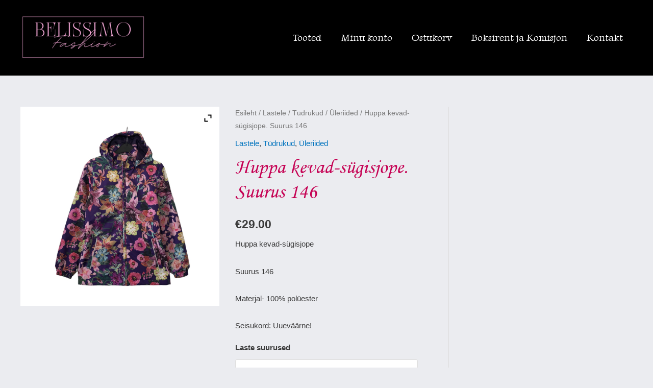

--- FILE ---
content_type: text/css; charset=utf-8
request_url: https://fonts.googleapis.com/css?family=Luxurious+Roman%3A400&display=fallback&ver=4.8.8
body_size: 202
content:
/* vietnamese */
@font-face {
  font-family: 'Luxurious Roman';
  font-style: normal;
  font-weight: 400;
  font-display: fallback;
  src: url(https://fonts.gstatic.com/s/luxuriousroman/v10/buEupou_ZcP1w0yTKxJJokVSmbpaag0lWIxBMmOV.woff2) format('woff2');
  unicode-range: U+0102-0103, U+0110-0111, U+0128-0129, U+0168-0169, U+01A0-01A1, U+01AF-01B0, U+0300-0301, U+0303-0304, U+0308-0309, U+0323, U+0329, U+1EA0-1EF9, U+20AB;
}
/* latin-ext */
@font-face {
  font-family: 'Luxurious Roman';
  font-style: normal;
  font-weight: 400;
  font-display: fallback;
  src: url(https://fonts.gstatic.com/s/luxuriousroman/v10/buEupou_ZcP1w0yTKxJJokVSmbpaaw0lWIxBMmOV.woff2) format('woff2');
  unicode-range: U+0100-02BA, U+02BD-02C5, U+02C7-02CC, U+02CE-02D7, U+02DD-02FF, U+0304, U+0308, U+0329, U+1D00-1DBF, U+1E00-1E9F, U+1EF2-1EFF, U+2020, U+20A0-20AB, U+20AD-20C0, U+2113, U+2C60-2C7F, U+A720-A7FF;
}
/* latin */
@font-face {
  font-family: 'Luxurious Roman';
  font-style: normal;
  font-weight: 400;
  font-display: fallback;
  src: url(https://fonts.gstatic.com/s/luxuriousroman/v10/buEupou_ZcP1w0yTKxJJokVSmbpaZQ0lWIxBMg.woff2) format('woff2');
  unicode-range: U+0000-00FF, U+0131, U+0152-0153, U+02BB-02BC, U+02C6, U+02DA, U+02DC, U+0304, U+0308, U+0329, U+2000-206F, U+20AC, U+2122, U+2191, U+2193, U+2212, U+2215, U+FEFF, U+FFFD;
}
